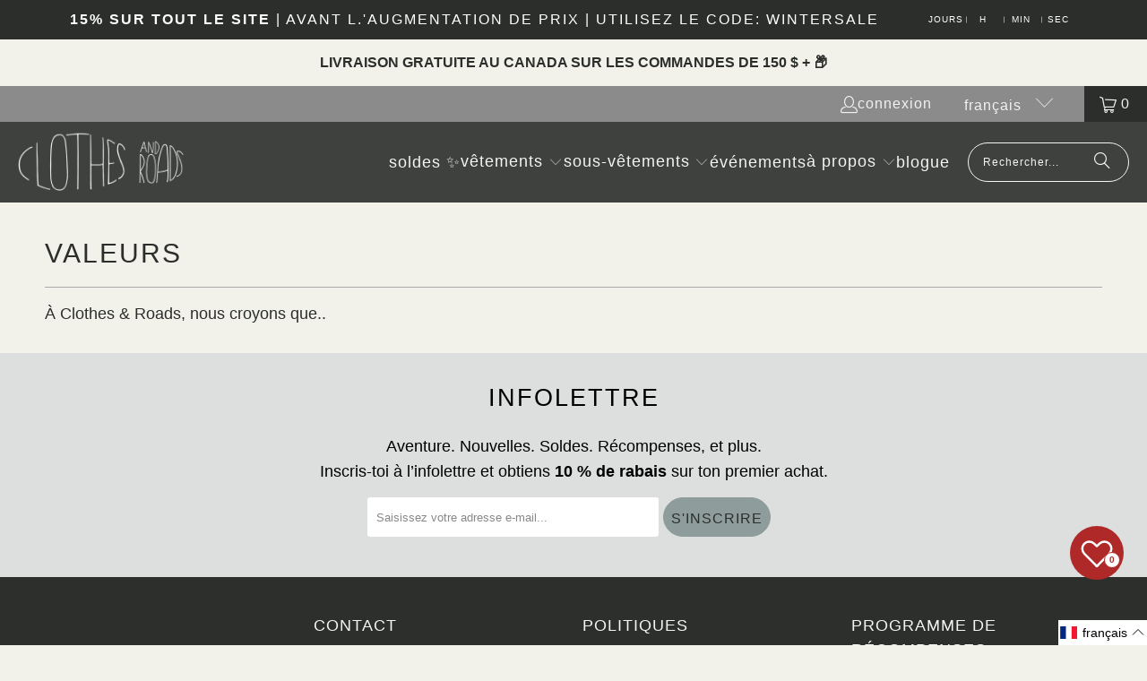

--- FILE ---
content_type: text/css
request_url: https://clothesandroads.com/cdn/shop/t/117/assets/special-offers.css?v=104018459977932757691760649867
body_size: 1225
content:
/** Shopify CDN: Minification failed

Line 491:0 Expected "}" to go with "{"

**/


.saso-notification {
  z-index: 2147483647;  
  display: none;
  left: 0px;
  width: 100%;
  margin: 0px;
  padding: 16px 0px;
  font-size: 16px;
  text-align: center;
  text-transform: none;
  
  p {
    text-align: center;
    margin: 0;
    padding: 0;
  }
  a {
    font-weight: bold;
  }

}

.saso-notification-x {
  font-weight: bold;
  float:right;
  height: 0;
  overflow: visible;
  margin-right: 2em;
  cursor: pointer; 
  /*position: absolute;*/
  
  a {
  	text-decoration: none;
  }
}

.saso-price {
  color: #f45b4f;
  font-weight: bold;
  display: inline !important;
}



.saso-volumes, .saso-bundle {
  margin-top: 45px;
  clear: both;
}

.saso-volume-discount-tiers .saso-table {
  margin-top: 6px;
  border-collapse: collapse;
  text-align: center !important;
  width: 100%;
  
  
  thead {
  }  
  
  tbody {
    tr:nth-child(even) {
      background: #f8f8f8;
      color: #000000;
    }
    tr:nth-child(odd) {
      background: #ececec;
      color: #000000;
    }
    
    .saso-add-to-cart {
      font-weight: bold;
    }
  }
  
  th, td {
  	border: 1px solid #e6e6e6;
    padding: 4px;
  }
  
}


.saso-cross-sell-popup {
  position: relative;
  background: #ffffff;
  color: #000000;
  padding: 20px;
  width: auto;
  min-width: 250px;
  margin: 20px auto;
  text-align: center;
  text-transform: none;
  clear: both; /* some product pages have floats, required when embedded */

  .saso-message {
    font-size: 20px;
  }
  
  .saso-products-container {
    display: block;
	overflow: auto;
  }
  
  table {
    table-layout: fixed;
    width: auto;
    min-width: 180px;
    margin: auto;
    border: 0 !important;
  }
  tr {
    border-top: 1px solid #DCDCDC;
    /*border-bottom: 1px solid #DCDCDC;*/
  }
  tr:first-child th:after, tr:first-child td:after {
    border-bottom: 0 !important;
  }
  
  td {
    text-align: center !important;
    border: 0 !important;
    padding: 8px !important; /* some themes have padding first-child 0px */
    display: table-cell !important;
  }

  .saso-product-container {
    width: 180px;
    vertical-align: top;
  }
    
  .saso-image {
    width: 180px;
    height: 180px;
    line-height: 180px;
    margin: auto;
    text-align: center;
    display: block;
    overflow: hidden;
  }
  .saso-image img {
    width: auto;
    height: auto;
    max-width: 180px;
    max-height: 180px;
    vertical-align: middle;
    margin: 0 auto;
    display: inline-block;
  }
  
  .saso-title {
    margin: 4px 0px 0px 0px;
    height: 3em;
    text-align: center;
    overflow: hidden;
    /*font-weight: bold;*/
    /*line-height: 1.4em;*/
    /*font-size: 14px;*/
    /* text-overflow: ellipsis; */
    /* white-space: nowrap; */
  }
  
  .saso-variants-container {
    min-height: 24px; /* don't use height, will overlap with next row */
    margin: 4px 0px;
  }
  .saso-variants {
    width: 100%;
    padding-right: 0px !important;
    padding: 2px 2px 2px 10px;
    font-size: 14px;
   	/*
  	background: transparent url(https://cdn.shopify.com/s/files/1/0653/0119/t/1/assets/select.png) no-repeat right;
  	*/
  }

  .saso-price {
  }
  .saso-was-price {
    text-decoration: line-through;
    font-size: 14px;
    opacity: 0.8;
  }
  .saso-was-price:empty {
    display:none;
  }
  
  .saso-add-to-cart, button.saso-click-here {
    background: #f45b4f;
    color: #fff;
    height: 36px;
    line-height: 36px;
    border: none;
    margin: 6px 0px 0px 0px;
    padding: 0 20px !important;
    font-weight: 700;
    float: none !important;
  }
  button.saso-click-here {
    width: auto;
  }
  
  
  a.saso-click-here {
    /*display: block;
    margin-top: 10px;
    text-align: center;*/
    color: #ffffff;
  }
  a.saso-click-here:hover {
    opacity: 0.9;
  }
  
/*  .saso-click-here-h {
    text-align: center;
  }
*/
  a.saso-close {
    float: none !important;
    display: block;
    margin: 10px 0 0 0;
  }

}


.saso-cross-sell-popup0 {
  padding: 60px;
}


.saso-bundle-popup {
  background: #f4f4f4;
  padding: 2px;
  
  .saso-message {
  	color: #f45b4f    
  }

  .saso-product-container {
    width: 160px;
    display: inline-block;
  }
  
  .saso-image {
    width: 160px;
    height: 160px;
    line-height: 160px;
    position: relative;
  }
  .saso-image img {
    max-width: 160px;
    max-height: 160px;
  }
  
  .saso-product-container .saso-price {
    text-decoration: line-through;
  }
  
  .saso-quantity-container, .saso-plus-container, .saso-equal-container {
    color: #f45b4f;
    font-weight: bold;
	font-size: 60px;
  	display: inline-block;
  }
  .saso-quantity-container {
	font-size: 30px;
    vertical-align: top;
    position: absolute;
    top: -60px;
    left: 0px;
    z-index: 100;
  }    
  .saso-plus-container {
    vertical-align: top;
    padding-top: 35px;
    width: 10px;
  }
  .saso-plus-container-inner {
    position: relative;
    margin-left: -14px;
    z-index: 100;
  }
  .saso-plus-container:last-child {
    display: none !important;
  }
  
  .saso-bundle-row {
    border-top: 0px solid #DCDCDC;
    td {
      padding: 0px 10px !important;
    }
  }
  
  .saso-bundle-price-container {
	font-size: 36px;
    padding: 0px 0px 0px 10px !important;
  }
  
  .saso-bundle-success {
    display: none;
  }
}


.saso-cart-item-discount-notes, .saso-cart-item-upsell-notes {  	
  display: block;  
  color: #d54f4c;
  a {
    color: #d54f4c;
  }
}

.saso-cart-item-upsell-notes {  	
  font-weight: bold;
}

.saso-cart-item-price, .saso-cart-item-line-price {

  .original_price {
    display: block;
    text-decoration: line-through;
  }
  .discounted_price {
    display: block;
    font-weight: bold;
  }

}

.saso-cart-total {
  display: block;
  font-weight: bold;
  text-align: right !important;

.saso-summary {
/*
  text-align: right;
  font-weight: bold;
  */
  font-size: 14px;
}

.saso-cart-offers {
  
  .saso-hide-when-embedded {
  	display: none;
  }
  
  .saso-cross-sell-popup {
    padding: 5px; /* embedded */
    margin: 0px;
  }
  
  .title {
    padding: 0px !important;
    height: auto;
  }

  /*
  .select-options  {
  	display: none;
  }
  
  .image {
    height: auto;
  }
  */
}


.saso-use-discount-code-cart-container {
  margin: 4px 0 4px 0;

  input {
    display: inline !important;
    width: auto;
    max-width: 16em;      
  }
  button {
    margin: 0px 0px;
  }
  
}

.saso-use-discount-code-cart-container::after {
  margin-top: 3px;
  background-color: rgba(175,175,175,0.34);
  content: '';
  display: block;
  height: 1px;
  transition: background-color 0.3s cubic-bezier(0.3, 0, 0, 1);
  width: 100%;
  z-index: 4;
}

.saso-use-discount-code-cart-code {
  display: inline !important; 
  max-width: 10em !important;
}

.saso-use-discount-instead-container {
}



/* mobile */
@media (max-width: 960px) {

  .saso-notification {
    font-size: 14px;
  }
  .saso-notification-x {
    margin: -16px 4px 0px 0px;
    font-size: 16px;
  }

  
  .saso-cross-sell-popup {
    min-width: 260px;    
  
    .saso-message {
      font-size: 14px;
    }

    .saso-title {
      font-size: 16px;
    }

    .saso-image {
      width: 120px;
      height: 120px;
      line-height: 120px;
    }
    .saso-image img {
      max-width: 120px;
      max-height: 120px;
    }

  }
 
  .saso-bundle-popup {
    .saso-product-container {
      width: 120px;
    }
    .saso-bundle-price-container {
	  font-size: 24px;
    }
    .saso-quantity-container, .saso-plus-container, .saso-equal-container {
      font-size: 24px;
    }
  }
  
  ::-webkit-scrollbar {
      -webkit-appearance: none;
  }

  ::-webkit-scrollbar:vertical {
      width: 24px;
  }

  ::-webkit-scrollbar:horizontal {
      height: 24px;
  }

  ::-webkit-scrollbar-thumb {
      background-color: rgba(0, 0, 0, .5);
      border-radius: 10px;
      border: 2px solid #ffffff;
  }

  ::-webkit-scrollbar-track {
      border-radius: 10px;  
      background-color: #ffffff; 
  }
  
  
}



.amazon-payments-pay-button:hover {
    cursor: pointer;
}


--- FILE ---
content_type: text/javascript
request_url: https://clothesandroads.com/cdn/shop/t/117/assets/_custom.js?v=4041259805051091471760649867
body_size: -365
content:
document.addEventListener("alpine:init",()=>{Alpine.data("ColorOption",()=>({init(){this.InitSelf()},InitSelf(){this.$el.querySelectorAll(".swatch-element.color").forEach($color=>{let $input=$color.previousElementSibling;$color.classList.contains("on-sale")?(this.$el.querySelector(".sale-colors").appendChild($input),this.$el.querySelector(".sale-colors").appendChild($color),this.$el.querySelector(".sale-colors-wrap").classList.remove("hidden")):(this.$el.querySelector(".regular-colors").appendChild($input),this.$el.querySelector(".regular-colors").appendChild($color))});let $all_colors=this.$el.querySelectorAll(".swatch-element.color"),$colors_on_sale=[...$all_colors].filter(el=>el.classList.contains("on-sale"));[...$all_colors].filter(el=>!el.classList.contains("on-sale")).length==0&&this.$el.querySelector(".regular-colors-wrap").classList.add("hidden"),$colors_on_sale.length==0&&this.$el.querySelector(".sale-colors-wrap").classList.add("hidden")}}))});
//# sourceMappingURL=/cdn/shop/t/117/assets/_custom.js.map?v=4041259805051091471760649867
